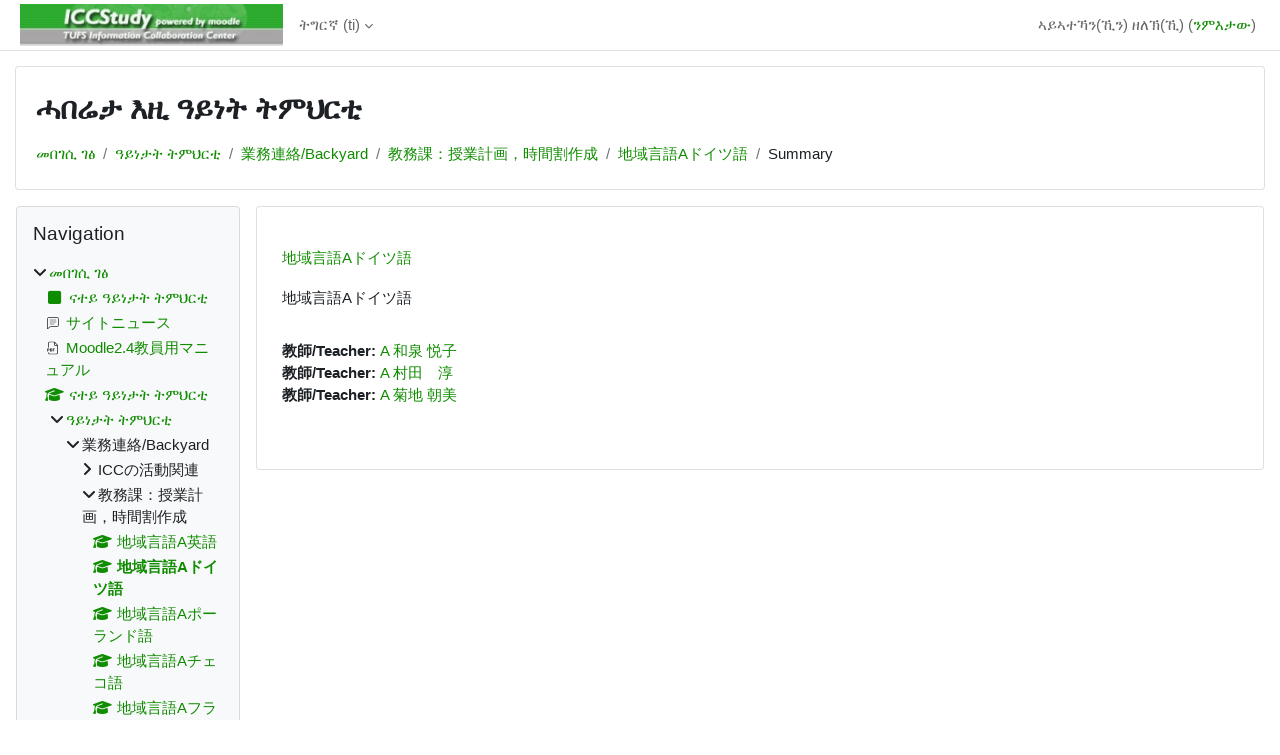

--- FILE ---
content_type: text/html; charset=utf-8
request_url: https://iccstudy.tufs.ac.jp/moodle/course/info.php?id=164&lang=ti
body_size: 76552
content:
<!DOCTYPE html>

<html  dir="ltr" lang="ti" xml:lang="ti">
<head>
    <title>ሓበሬታ እዚ ዓይነት ትምህርቲ | 地域言語Aドイツ語 | ICCStudy</title>
    <link rel="shortcut icon" href="https://iccstudy.tufs.ac.jp/moodle/theme/image.php/classic/theme/1767731261/favicon" />
    <meta http-equiv="Content-Type" content="text/html; charset=utf-8" />
<meta name="keywords" content="moodle, ሓበሬታ እዚ ዓይነት ትምህርቲ | 地域言語Aドイツ語 | ICCStudy" />
<link rel="stylesheet" type="text/css" href="https://iccstudy.tufs.ac.jp/moodle/theme/yui_combo.php?rollup/3.18.1/yui-moodlesimple-min.css" /><script id="firstthemesheet" type="text/css">/** Required in order to fix style inclusion problems in IE with YUI **/</script><link rel="stylesheet" type="text/css" href="https://iccstudy.tufs.ac.jp/moodle/theme/styles.php/classic/1767731261_1767730275/all" />
<script>
//<![CDATA[
var M = {}; M.yui = {};
M.pageloadstarttime = new Date();
M.cfg = {"wwwroot":"https:\/\/iccstudy.tufs.ac.jp\/moodle","apibase":"https:\/\/iccstudy.tufs.ac.jp\/moodle\/r.php\/api","homeurl":{},"sesskey":"LqCRqaIWtL","sessiontimeout":"7200","sessiontimeoutwarning":1200,"themerev":"1767731261","slasharguments":1,"theme":"classic","iconsystemmodule":"core\/icon_system_fontawesome","jsrev":"1767731261","admin":"admin","svgicons":true,"usertimezone":"UTC+9","language":"ti","courseId":164,"courseContextId":24567,"contextid":24567,"contextInstanceId":164,"langrev":1767731261,"templaterev":"1767731261","siteId":1,"userId":0};var yui1ConfigFn = function(me) {if(/-skin|reset|fonts|grids|base/.test(me.name)){me.type='css';me.path=me.path.replace(/\.js/,'.css');me.path=me.path.replace(/\/yui2-skin/,'/assets/skins/sam/yui2-skin')}};
var yui2ConfigFn = function(me) {var parts=me.name.replace(/^moodle-/,'').split('-'),component=parts.shift(),module=parts[0],min='-min';if(/-(skin|core)$/.test(me.name)){parts.pop();me.type='css';min=''}
if(module){var filename=parts.join('-');me.path=component+'/'+module+'/'+filename+min+'.'+me.type}else{me.path=component+'/'+component+'.'+me.type}};
YUI_config = {"debug":false,"base":"https:\/\/iccstudy.tufs.ac.jp\/moodle\/lib\/yuilib\/3.18.1\/","comboBase":"https:\/\/iccstudy.tufs.ac.jp\/moodle\/theme\/yui_combo.php?","combine":true,"filter":null,"insertBefore":"firstthemesheet","groups":{"yui2":{"base":"https:\/\/iccstudy.tufs.ac.jp\/moodle\/lib\/yuilib\/2in3\/2.9.0\/build\/","comboBase":"https:\/\/iccstudy.tufs.ac.jp\/moodle\/theme\/yui_combo.php?","combine":true,"ext":false,"root":"2in3\/2.9.0\/build\/","patterns":{"yui2-":{"group":"yui2","configFn":yui1ConfigFn}}},"moodle":{"name":"moodle","base":"https:\/\/iccstudy.tufs.ac.jp\/moodle\/theme\/yui_combo.php?m\/1767731261\/","combine":true,"comboBase":"https:\/\/iccstudy.tufs.ac.jp\/moodle\/theme\/yui_combo.php?","ext":false,"root":"m\/1767731261\/","patterns":{"moodle-":{"group":"moodle","configFn":yui2ConfigFn}},"filter":null,"modules":{"moodle-core-chooserdialogue":{"requires":["base","panel","moodle-core-notification"]},"moodle-core-dragdrop":{"requires":["base","node","io","dom","dd","event-key","event-focus","moodle-core-notification"]},"moodle-core-actionmenu":{"requires":["base","event","node-event-simulate"]},"moodle-core-notification":{"requires":["moodle-core-notification-dialogue","moodle-core-notification-alert","moodle-core-notification-confirm","moodle-core-notification-exception","moodle-core-notification-ajaxexception"]},"moodle-core-notification-dialogue":{"requires":["base","node","panel","escape","event-key","dd-plugin","moodle-core-widget-focusafterclose","moodle-core-lockscroll"]},"moodle-core-notification-alert":{"requires":["moodle-core-notification-dialogue"]},"moodle-core-notification-confirm":{"requires":["moodle-core-notification-dialogue"]},"moodle-core-notification-exception":{"requires":["moodle-core-notification-dialogue"]},"moodle-core-notification-ajaxexception":{"requires":["moodle-core-notification-dialogue"]},"moodle-core-handlebars":{"condition":{"trigger":"handlebars","when":"after"}},"moodle-core-lockscroll":{"requires":["plugin","base-build"]},"moodle-core-blocks":{"requires":["base","node","io","dom","dd","dd-scroll","moodle-core-dragdrop","moodle-core-notification"]},"moodle-core-maintenancemodetimer":{"requires":["base","node"]},"moodle-core-event":{"requires":["event-custom"]},"moodle-core_availability-form":{"requires":["base","node","event","event-delegate","panel","moodle-core-notification-dialogue","json"]},"moodle-course-categoryexpander":{"requires":["node","event-key"]},"moodle-course-util":{"requires":["node"],"use":["moodle-course-util-base"],"submodules":{"moodle-course-util-base":{},"moodle-course-util-section":{"requires":["node","moodle-course-util-base"]},"moodle-course-util-cm":{"requires":["node","moodle-course-util-base"]}}},"moodle-course-dragdrop":{"requires":["base","node","io","dom","dd","dd-scroll","moodle-core-dragdrop","moodle-core-notification","moodle-course-coursebase","moodle-course-util"]},"moodle-course-management":{"requires":["base","node","io-base","moodle-core-notification-exception","json-parse","dd-constrain","dd-proxy","dd-drop","dd-delegate","node-event-delegate"]},"moodle-form-shortforms":{"requires":["node","base","selector-css3","moodle-core-event"]},"moodle-form-dateselector":{"requires":["base","node","overlay","calendar"]},"moodle-question-searchform":{"requires":["base","node"]},"moodle-question-chooser":{"requires":["moodle-core-chooserdialogue"]},"moodle-availability_completion-form":{"requires":["base","node","event","moodle-core_availability-form"]},"moodle-availability_date-form":{"requires":["base","node","event","io","moodle-core_availability-form"]},"moodle-availability_grade-form":{"requires":["base","node","event","moodle-core_availability-form"]},"moodle-availability_group-form":{"requires":["base","node","event","moodle-core_availability-form"]},"moodle-availability_grouping-form":{"requires":["base","node","event","moodle-core_availability-form"]},"moodle-availability_profile-form":{"requires":["base","node","event","moodle-core_availability-form"]},"moodle-mod_assign-history":{"requires":["node","transition"]},"moodle-mod_quiz-questionchooser":{"requires":["moodle-core-chooserdialogue","moodle-mod_quiz-util","querystring-parse"]},"moodle-mod_quiz-util":{"requires":["node","moodle-core-actionmenu"],"use":["moodle-mod_quiz-util-base"],"submodules":{"moodle-mod_quiz-util-base":{},"moodle-mod_quiz-util-slot":{"requires":["node","moodle-mod_quiz-util-base"]},"moodle-mod_quiz-util-page":{"requires":["node","moodle-mod_quiz-util-base"]}}},"moodle-mod_quiz-toolboxes":{"requires":["base","node","event","event-key","io","moodle-mod_quiz-quizbase","moodle-mod_quiz-util-slot","moodle-core-notification-ajaxexception"]},"moodle-mod_quiz-dragdrop":{"requires":["base","node","io","dom","dd","dd-scroll","moodle-core-dragdrop","moodle-core-notification","moodle-mod_quiz-quizbase","moodle-mod_quiz-util-base","moodle-mod_quiz-util-page","moodle-mod_quiz-util-slot","moodle-course-util"]},"moodle-mod_quiz-quizbase":{"requires":["base","node"]},"moodle-mod_quiz-autosave":{"requires":["base","node","event","event-valuechange","node-event-delegate","io-form","datatype-date-format"]},"moodle-mod_quiz-modform":{"requires":["base","node","event"]},"moodle-message_airnotifier-toolboxes":{"requires":["base","node","io"]},"moodle-editor_atto-rangy":{"requires":[]},"moodle-editor_atto-editor":{"requires":["node","transition","io","overlay","escape","event","event-simulate","event-custom","node-event-html5","node-event-simulate","yui-throttle","moodle-core-notification-dialogue","moodle-editor_atto-rangy","handlebars","timers","querystring-stringify"]},"moodle-editor_atto-plugin":{"requires":["node","base","escape","event","event-outside","handlebars","event-custom","timers","moodle-editor_atto-menu"]},"moodle-editor_atto-menu":{"requires":["moodle-core-notification-dialogue","node","event","event-custom"]},"moodle-report_eventlist-eventfilter":{"requires":["base","event","node","node-event-delegate","datatable","autocomplete","autocomplete-filters"]},"moodle-report_loglive-fetchlogs":{"requires":["base","event","node","io","node-event-delegate"]},"moodle-gradereport_history-userselector":{"requires":["escape","event-delegate","event-key","handlebars","io-base","json-parse","moodle-core-notification-dialogue"]},"moodle-qbank_editquestion-chooser":{"requires":["moodle-core-chooserdialogue"]},"moodle-tool_lp-dragdrop-reorder":{"requires":["moodle-core-dragdrop"]},"moodle-assignfeedback_editpdf-editor":{"requires":["base","event","node","io","graphics","json","event-move","event-resize","transition","querystring-stringify-simple","moodle-core-notification-dialog","moodle-core-notification-alert","moodle-core-notification-warning","moodle-core-notification-exception","moodle-core-notification-ajaxexception"]},"moodle-atto_accessibilitychecker-button":{"requires":["color-base","moodle-editor_atto-plugin"]},"moodle-atto_accessibilityhelper-button":{"requires":["moodle-editor_atto-plugin"]},"moodle-atto_align-button":{"requires":["moodle-editor_atto-plugin"]},"moodle-atto_bold-button":{"requires":["moodle-editor_atto-plugin"]},"moodle-atto_charmap-button":{"requires":["moodle-editor_atto-plugin"]},"moodle-atto_clear-button":{"requires":["moodle-editor_atto-plugin"]},"moodle-atto_collapse-button":{"requires":["moodle-editor_atto-plugin"]},"moodle-atto_emojipicker-button":{"requires":["moodle-editor_atto-plugin"]},"moodle-atto_emoticon-button":{"requires":["moodle-editor_atto-plugin"]},"moodle-atto_equation-button":{"requires":["moodle-editor_atto-plugin","moodle-core-event","io","event-valuechange","tabview","array-extras"]},"moodle-atto_h5p-button":{"requires":["moodle-editor_atto-plugin"]},"moodle-atto_html-button":{"requires":["promise","moodle-editor_atto-plugin","moodle-atto_html-beautify","moodle-atto_html-codemirror","event-valuechange"]},"moodle-atto_html-beautify":{},"moodle-atto_html-codemirror":{"requires":["moodle-atto_html-codemirror-skin"]},"moodle-atto_image-button":{"requires":["moodle-editor_atto-plugin"]},"moodle-atto_indent-button":{"requires":["moodle-editor_atto-plugin"]},"moodle-atto_italic-button":{"requires":["moodle-editor_atto-plugin"]},"moodle-atto_link-button":{"requires":["moodle-editor_atto-plugin"]},"moodle-atto_managefiles-usedfiles":{"requires":["node","escape"]},"moodle-atto_managefiles-button":{"requires":["moodle-editor_atto-plugin"]},"moodle-atto_media-button":{"requires":["moodle-editor_atto-plugin","moodle-form-shortforms"]},"moodle-atto_noautolink-button":{"requires":["moodle-editor_atto-plugin"]},"moodle-atto_orderedlist-button":{"requires":["moodle-editor_atto-plugin"]},"moodle-atto_recordrtc-button":{"requires":["moodle-editor_atto-plugin","moodle-atto_recordrtc-recording"]},"moodle-atto_recordrtc-recording":{"requires":["moodle-atto_recordrtc-button"]},"moodle-atto_rtl-button":{"requires":["moodle-editor_atto-plugin"]},"moodle-atto_strike-button":{"requires":["moodle-editor_atto-plugin"]},"moodle-atto_subscript-button":{"requires":["moodle-editor_atto-plugin"]},"moodle-atto_superscript-button":{"requires":["moodle-editor_atto-plugin"]},"moodle-atto_table-button":{"requires":["moodle-editor_atto-plugin","moodle-editor_atto-menu","event","event-valuechange"]},"moodle-atto_title-button":{"requires":["moodle-editor_atto-plugin"]},"moodle-atto_underline-button":{"requires":["moodle-editor_atto-plugin"]},"moodle-atto_undo-button":{"requires":["moodle-editor_atto-plugin"]},"moodle-atto_unorderedlist-button":{"requires":["moodle-editor_atto-plugin"]}}},"gallery":{"name":"gallery","base":"https:\/\/iccstudy.tufs.ac.jp\/moodle\/lib\/yuilib\/gallery\/","combine":true,"comboBase":"https:\/\/iccstudy.tufs.ac.jp\/moodle\/theme\/yui_combo.php?","ext":false,"root":"gallery\/1767731261\/","patterns":{"gallery-":{"group":"gallery"}}}},"modules":{"core_filepicker":{"name":"core_filepicker","fullpath":"https:\/\/iccstudy.tufs.ac.jp\/moodle\/lib\/javascript.php\/1767731261\/repository\/filepicker.js","requires":["base","node","node-event-simulate","json","async-queue","io-base","io-upload-iframe","io-form","yui2-treeview","panel","cookie","datatable","datatable-sort","resize-plugin","dd-plugin","escape","moodle-core_filepicker","moodle-core-notification-dialogue"]},"core_comment":{"name":"core_comment","fullpath":"https:\/\/iccstudy.tufs.ac.jp\/moodle\/lib\/javascript.php\/1767731261\/comment\/comment.js","requires":["base","io-base","node","json","yui2-animation","overlay","escape"]}},"logInclude":[],"logExclude":[],"logLevel":null};
M.yui.loader = {modules: {}};

//]]>
</script>

    <meta name="viewport" content="width=device-width, initial-scale=1.0">
</head>
<body  id="page-course-info" class="format-topics  path-course chrome dir-ltr lang-ti yui-skin-sam yui3-skin-sam iccstudy-tufs-ac-jp--moodle pagelayout-incourse course-164 context-24567 category-22 notloggedin theme ">

<div id="page-wrapper" class="d-print-block">

    <div>
    <a class="sr-only sr-only-focusable" href="#maincontent">ናብ ቀንዲ ትሕዝቶ ንምዝላል</a>
</div><script src="https://iccstudy.tufs.ac.jp/moodle/lib/javascript.php/1767731261/lib/polyfills/polyfill.js"></script>
<script src="https://iccstudy.tufs.ac.jp/moodle/theme/yui_combo.php?rollup/3.18.1/yui-moodlesimple-min.js"></script><script src="https://iccstudy.tufs.ac.jp/moodle/lib/javascript.php/1767731261/lib/javascript-static.js"></script>
<script>
//<![CDATA[
document.body.className += ' jsenabled';
//]]>
</script>



    <nav class="fixed-top navbar navbar-bootswatch navbar-expand moodle-has-zindex">
        <div class="container-fluid">
            <a href="https://iccstudy.tufs.ac.jp/moodle/" class="navbar-brand d-flex align-items-center m-1 p-0 aabtn">
                    <img src="https://iccstudy.tufs.ac.jp/moodle/pluginfile.php/1/core_admin/logocompact/300x300/1767731261/iccstudylogo.jpg" class="logo me-1" alt="ICCStudy">
            </a>
    
            <ul class="navbar-nav d-none d-md-flex">
                <!-- custom_menu -->
                <li class="dropdown nav-item">
    <a class="dropdown-toggle nav-link" id="drop-down-696c02c51e8ce696c02c516d8130" data-toggle="dropdown" aria-haspopup="true" aria-expanded="false" href="#" title="ቋንቋ" aria-controls="drop-down-menu-696c02c51e8ce696c02c516d8130">
        ትግርኛ ‎(ti)‎
    </a>
    <div class="dropdown-menu" role="menu" id="drop-down-menu-696c02c51e8ce696c02c516d8130" aria-labelledby="drop-down-696c02c51e8ce696c02c516d8130">
                <a class="dropdown-item" role="menuitem" href="https://iccstudy.tufs.ac.jp/moodle/course/info.php?id=164&amp;lang=da"  lang="da" >Dansk ‎(da)‎</a>
                <a class="dropdown-item" role="menuitem" href="https://iccstudy.tufs.ac.jp/moodle/course/info.php?id=164&amp;lang=de_comm"  lang="de" >Deutsch (community) ‎(de_comm)‎</a>
                <a class="dropdown-item" role="menuitem" href="https://iccstudy.tufs.ac.jp/moodle/course/info.php?id=164&amp;lang=de_kids"  lang="de" >Deutsch ‎(de_kids)‎</a>
                <a class="dropdown-item" role="menuitem" href="https://iccstudy.tufs.ac.jp/moodle/course/info.php?id=164&amp;lang=de"  lang="de" >Deutsch ‎(de)‎</a>
                <a class="dropdown-item" role="menuitem" href="https://iccstudy.tufs.ac.jp/moodle/course/info.php?id=164&amp;lang=de_du"  lang="de" >Deutsch (du) ‎(de_du)‎</a>
                <a class="dropdown-item" role="menuitem" href="https://iccstudy.tufs.ac.jp/moodle/course/info.php?id=164&amp;lang=et"  lang="et" >eesti ‎(et)‎</a>
                <a class="dropdown-item" role="menuitem" href="https://iccstudy.tufs.ac.jp/moodle/course/info.php?id=164&amp;lang=en_kids"  lang="en" >English ‎(en_kids)‎</a>
                <a class="dropdown-item" role="menuitem" href="https://iccstudy.tufs.ac.jp/moodle/course/info.php?id=164&amp;lang=en"  lang="en" >English ‎(en)‎</a>
                <a class="dropdown-item" role="menuitem" href="https://iccstudy.tufs.ac.jp/moodle/course/info.php?id=164&amp;lang=en_ar"  lang="en" >English (pirate) ‎(en_ar)‎</a>
                <a class="dropdown-item" role="menuitem" href="https://iccstudy.tufs.ac.jp/moodle/course/info.php?id=164&amp;lang=en_us"  lang="en" >English (United States) ‎(en_us)‎</a>
                <a class="dropdown-item" role="menuitem" href="https://iccstudy.tufs.ac.jp/moodle/course/info.php?id=164&amp;lang=es_ar"  lang="es-ar" >Español - Argentina ‎(es_ar)‎</a>
                <a class="dropdown-item" role="menuitem" href="https://iccstudy.tufs.ac.jp/moodle/course/info.php?id=164&amp;lang=es_es"  lang="es" >Español - España ‎(es_es)‎</a>
                <a class="dropdown-item" role="menuitem" href="https://iccstudy.tufs.ac.jp/moodle/course/info.php?id=164&amp;lang=es"  lang="es" >Español - Internacional ‎(es)‎</a>
                <a class="dropdown-item" role="menuitem" href="https://iccstudy.tufs.ac.jp/moodle/course/info.php?id=164&amp;lang=es_mx"  lang="es-mx" >Español - México ‎(es_mx)‎</a>
                <a class="dropdown-item" role="menuitem" href="https://iccstudy.tufs.ac.jp/moodle/course/info.php?id=164&amp;lang=eu"  lang="eu" >Euskara ‎(eu)‎</a>
                <a class="dropdown-item" role="menuitem" href="https://iccstudy.tufs.ac.jp/moodle/course/info.php?id=164&amp;lang=fil"  lang="fil" >Filipino ‎(fil)‎</a>
                <a class="dropdown-item" role="menuitem" href="https://iccstudy.tufs.ac.jp/moodle/course/info.php?id=164&amp;lang=sv_fi"  lang="sv" >Finlandssvenska ‎(sv_fi)‎</a>
                <a class="dropdown-item" role="menuitem" href="https://iccstudy.tufs.ac.jp/moodle/course/info.php?id=164&amp;lang=fo"  lang="fo" >Føroyskt ‎(fo)‎</a>
                <a class="dropdown-item" role="menuitem" href="https://iccstudy.tufs.ac.jp/moodle/course/info.php?id=164&amp;lang=fr_ca"  lang="fr" >Français (Canada) ‎(fr_ca)‎</a>
                <a class="dropdown-item" role="menuitem" href="https://iccstudy.tufs.ac.jp/moodle/course/info.php?id=164&amp;lang=fr"  lang="fr" >Français ‎(fr)‎</a>
                <a class="dropdown-item" role="menuitem" href="https://iccstudy.tufs.ac.jp/moodle/course/info.php?id=164&amp;lang=ga"  lang="ga" >Gaeilge ‎(ga)‎</a>
                <a class="dropdown-item" role="menuitem" href="https://iccstudy.tufs.ac.jp/moodle/course/info.php?id=164&amp;lang=gd"  lang="gd" >Gàidhlig ‎(gd)‎</a>
                <a class="dropdown-item" role="menuitem" href="https://iccstudy.tufs.ac.jp/moodle/course/info.php?id=164&amp;lang=gl"  lang="gl" >Galego ‎(gl)‎</a>
                <a class="dropdown-item" role="menuitem" href="https://iccstudy.tufs.ac.jp/moodle/course/info.php?id=164&amp;lang=hr"  lang="hr" >Hrvatski ‎(hr)‎</a>
                <a class="dropdown-item" role="menuitem" href="https://iccstudy.tufs.ac.jp/moodle/course/info.php?id=164&amp;lang=zu"  lang="zu" >isiZulu ‎(zu)‎</a>
                <a class="dropdown-item" role="menuitem" href="https://iccstudy.tufs.ac.jp/moodle/course/info.php?id=164&amp;lang=is"  lang="is" >Íslenska ‎(is)‎</a>
                <a class="dropdown-item" role="menuitem" href="https://iccstudy.tufs.ac.jp/moodle/course/info.php?id=164&amp;lang=it"  lang="it" >Italiano ‎(it)‎</a>
                <a class="dropdown-item" role="menuitem" href="https://iccstudy.tufs.ac.jp/moodle/course/info.php?id=164&amp;lang=kl"  lang="da" >Kalaallisut ‎(kl)‎</a>
                <a class="dropdown-item" role="menuitem" href="https://iccstudy.tufs.ac.jp/moodle/course/info.php?id=164&amp;lang=sw"  lang="sw" >Kiswahili ‎(sw)‎</a>
                <a class="dropdown-item" role="menuitem" href="https://iccstudy.tufs.ac.jp/moodle/course/info.php?id=164&amp;lang=la"  lang="la" >Latin ‎(la)‎</a>
                <a class="dropdown-item" role="menuitem" href="https://iccstudy.tufs.ac.jp/moodle/course/info.php?id=164&amp;lang=lv"  lang="lv" >Latviešu ‎(lv)‎</a>
                <a class="dropdown-item" role="menuitem" href="https://iccstudy.tufs.ac.jp/moodle/course/info.php?id=164&amp;lang=lt"  lang="lt" >Lietuvių ‎(lt)‎</a>
                <a class="dropdown-item" role="menuitem" href="https://iccstudy.tufs.ac.jp/moodle/course/info.php?id=164&amp;lang=lt_uni"  lang="lt" >Lietuvių (universitetas) ‎(lt_uni)‎</a>
                <a class="dropdown-item" role="menuitem" href="https://iccstudy.tufs.ac.jp/moodle/course/info.php?id=164&amp;lang=hu"  lang="hu" >magyar ‎(hu)‎</a>
                <a class="dropdown-item" role="menuitem" href="https://iccstudy.tufs.ac.jp/moodle/course/info.php?id=164&amp;lang=mi_tn"  lang="mi" >Māori - Tainui ‎(mi_tn)‎</a>
                <a class="dropdown-item" role="menuitem" href="https://iccstudy.tufs.ac.jp/moodle/course/info.php?id=164&amp;lang=mi_wwow"  lang="mi" >Māori - Waikato ‎(mi_wwow)‎</a>
                <a class="dropdown-item" role="menuitem" href="https://iccstudy.tufs.ac.jp/moodle/course/info.php?id=164&amp;lang=nl"  lang="nl" >Nederlands ‎(nl)‎</a>
                <a class="dropdown-item" role="menuitem" href="https://iccstudy.tufs.ac.jp/moodle/course/info.php?id=164&amp;lang=nn"  lang="no" >Norsk - nynorsk ‎(nn)‎</a>
                <a class="dropdown-item" role="menuitem" href="https://iccstudy.tufs.ac.jp/moodle/course/info.php?id=164&amp;lang=no_gr"  lang="no" >Norsk ‎(no_gr)‎</a>
                <a class="dropdown-item" role="menuitem" href="https://iccstudy.tufs.ac.jp/moodle/course/info.php?id=164&amp;lang=no"  lang="no" >Norsk ‎(no)‎</a>
                <a class="dropdown-item" role="menuitem" href="https://iccstudy.tufs.ac.jp/moodle/course/info.php?id=164&amp;lang=pl"  lang="pl" >Polski ‎(pl)‎</a>
                <a class="dropdown-item" role="menuitem" href="https://iccstudy.tufs.ac.jp/moodle/course/info.php?id=164&amp;lang=pt_br"  lang="pt-br" >Português - Brasil ‎(pt_br)‎</a>
                <a class="dropdown-item" role="menuitem" href="https://iccstudy.tufs.ac.jp/moodle/course/info.php?id=164&amp;lang=pt"  lang="pt" >Português - Portugal ‎(pt)‎</a>
                <a class="dropdown-item" role="menuitem" href="https://iccstudy.tufs.ac.jp/moodle/course/info.php?id=164&amp;lang=ro"  lang="ro" >Română ‎(ro)‎</a>
                <a class="dropdown-item" role="menuitem" href="https://iccstudy.tufs.ac.jp/moodle/course/info.php?id=164&amp;lang=rm_surs"  lang="rm" >Romansh Sursilvan ‎(rm_surs)‎</a>
                <a class="dropdown-item" role="menuitem" href="https://iccstudy.tufs.ac.jp/moodle/course/info.php?id=164&amp;lang=sm"  lang="sm" >Samoan ‎(sm)‎</a>
                <a class="dropdown-item" role="menuitem" href="https://iccstudy.tufs.ac.jp/moodle/course/info.php?id=164&amp;lang=sq"  lang="sq" >Shqip ‎(sq)‎</a>
                <a class="dropdown-item" role="menuitem" href="https://iccstudy.tufs.ac.jp/moodle/course/info.php?id=164&amp;lang=sk"  lang="sk" >Slovenčina ‎(sk)‎</a>
                <a class="dropdown-item" role="menuitem" href="https://iccstudy.tufs.ac.jp/moodle/course/info.php?id=164&amp;lang=sl"  lang="sl" >Slovenščina ‎(sl)‎</a>
                <a class="dropdown-item" role="menuitem" href="https://iccstudy.tufs.ac.jp/moodle/course/info.php?id=164&amp;lang=so"  lang="in" >Soomaali ‎(so)‎</a>
                <a class="dropdown-item" role="menuitem" href="https://iccstudy.tufs.ac.jp/moodle/course/info.php?id=164&amp;lang=sr_lt"  lang="sr" >Srpski ‎(sr_lt)‎</a>
                <a class="dropdown-item" role="menuitem" href="https://iccstudy.tufs.ac.jp/moodle/course/info.php?id=164&amp;lang=fi"  lang="fi" >Suomi ‎(fi)‎</a>
                <a class="dropdown-item" role="menuitem" href="https://iccstudy.tufs.ac.jp/moodle/course/info.php?id=164&amp;lang=sv"  lang="sv" >Svenska ‎(sv)‎</a>
                <a class="dropdown-item" role="menuitem" href="https://iccstudy.tufs.ac.jp/moodle/course/info.php?id=164&amp;lang=tl"  lang="tl" >Tagalog ‎(tl)‎</a>
                <a class="dropdown-item" role="menuitem" href="https://iccstudy.tufs.ac.jp/moodle/course/info.php?id=164&amp;lang=ta"  lang="ta" >Tamil ‎(ta)‎</a>
                <a class="dropdown-item" role="menuitem" href="https://iccstudy.tufs.ac.jp/moodle/course/info.php?id=164&amp;lang=th"  lang="th" >Thai ‎(th)‎</a>
                <a class="dropdown-item" role="menuitem" href="https://iccstudy.tufs.ac.jp/moodle/course/info.php?id=164&amp;lang=to"  lang="to" >Tongan ‎(to)‎</a>
                <a class="dropdown-item" role="menuitem" href="https://iccstudy.tufs.ac.jp/moodle/course/info.php?id=164&amp;lang=tr"  lang="tr" >Türkçe ‎(tr)‎</a>
                <a class="dropdown-item" role="menuitem" href="https://iccstudy.tufs.ac.jp/moodle/course/info.php?id=164&amp;lang=fj"  lang="fj" >VakaViti ‎(fj)‎</a>
                <a class="dropdown-item" role="menuitem" href="https://iccstudy.tufs.ac.jp/moodle/course/info.php?id=164&amp;lang=vi"  lang="vi" >Vietnamese ‎(vi)‎</a>
                <a class="dropdown-item" role="menuitem" href="https://iccstudy.tufs.ac.jp/moodle/course/info.php?id=164&amp;lang=wo"  lang="fr" >Wolof ‎(wo)‎</a>
                <a class="dropdown-item" role="menuitem" href="https://iccstudy.tufs.ac.jp/moodle/course/info.php?id=164&amp;lang=ja_wp"  lang="ja" >Workplace準拠の日本語 ‎(ja_wp)‎</a>
                <a class="dropdown-item" role="menuitem" href="https://iccstudy.tufs.ac.jp/moodle/course/info.php?id=164&amp;lang=zh_tw"  lang="zh" >正體中文 ‎(zh_tw)‎</a>
                <a class="dropdown-item" role="menuitem" href="https://iccstudy.tufs.ac.jp/moodle/course/info.php?id=164&amp;lang=ja"  lang="ja" >日本語 ‎(ja)‎</a>
                <a class="dropdown-item" role="menuitem" href="https://iccstudy.tufs.ac.jp/moodle/course/info.php?id=164&amp;lang=zh_cn"  lang="zh" >简体中文 ‎(zh_cn)‎</a>
                <a class="dropdown-item" role="menuitem" href="https://iccstudy.tufs.ac.jp/moodle/course/info.php?id=164&amp;lang=el"  lang="el" >Ελληνικά ‎(el)‎</a>
                <a class="dropdown-item" role="menuitem" href="https://iccstudy.tufs.ac.jp/moodle/course/info.php?id=164&amp;lang=be"  lang="be" >Беларуская ‎(be)‎</a>
                <a class="dropdown-item" role="menuitem" href="https://iccstudy.tufs.ac.jp/moodle/course/info.php?id=164&amp;lang=bg"  lang="bg" >Български ‎(bg)‎</a>
                <a class="dropdown-item" role="menuitem" href="https://iccstudy.tufs.ac.jp/moodle/course/info.php?id=164&amp;lang=kk"  lang="kk" >Қазақша ‎(kk)‎</a>
                <a class="dropdown-item" role="menuitem" href="https://iccstudy.tufs.ac.jp/moodle/course/info.php?id=164&amp;lang=mk"  lang="mk" >Македонски ‎(mk)‎</a>
                <a class="dropdown-item" role="menuitem" href="https://iccstudy.tufs.ac.jp/moodle/course/info.php?id=164&amp;lang=mn"  lang="mn" >Монгол ‎(mn)‎</a>
                <a class="dropdown-item" role="menuitem" href="https://iccstudy.tufs.ac.jp/moodle/course/info.php?id=164&amp;lang=ru"  lang="ru" >Русский ‎(ru)‎</a>
                <a class="dropdown-item" role="menuitem" href="https://iccstudy.tufs.ac.jp/moodle/course/info.php?id=164&amp;lang=tt"  lang="tt" >Татар ‎(tt)‎</a>
                <a class="dropdown-item" role="menuitem" href="https://iccstudy.tufs.ac.jp/moodle/course/info.php?id=164&amp;lang=uk"  lang="uk" >Українська ‎(uk)‎</a>
                <a class="dropdown-item" role="menuitem" href="https://iccstudy.tufs.ac.jp/moodle/course/info.php?id=164&amp;lang=ka"  lang="ka" >ქართული ‎(ka)‎</a>
                <a class="dropdown-item" role="menuitem" href="https://iccstudy.tufs.ac.jp/moodle/course/info.php?id=164&amp;lang=hy"  lang="hy" >Հայերեն ‎(hy)‎</a>
                <a class="dropdown-item" role="menuitem" href="https://iccstudy.tufs.ac.jp/moodle/course/info.php?id=164&amp;lang=he"  lang="he" >עברית ‎(he)‎</a>
                <a class="dropdown-item" role="menuitem" href="https://iccstudy.tufs.ac.jp/moodle/course/info.php?id=164&amp;lang=ur"  lang="ur" >اردو ‎(ur)‎</a>
                <a class="dropdown-item" role="menuitem" href="https://iccstudy.tufs.ac.jp/moodle/course/info.php?id=164&amp;lang=ar"  lang="ar" >العربية ‎(ar)‎</a>
                <a class="dropdown-item" role="menuitem" href="https://iccstudy.tufs.ac.jp/moodle/course/info.php?id=164&amp;lang=ckb"  lang="ku" >سۆرانی ‎(ckb)‎</a>
                <a class="dropdown-item" role="menuitem" href="https://iccstudy.tufs.ac.jp/moodle/course/info.php?id=164&amp;lang=fa"  lang="fa" >فارسی ‎(fa)‎</a>
                <a class="dropdown-item" role="menuitem" href="https://iccstudy.tufs.ac.jp/moodle/course/info.php?id=164&amp;lang=dv"  lang="dv" >ދިވެހި ‎(dv)‎</a>
                <a class="dropdown-item" role="menuitem" href="https://iccstudy.tufs.ac.jp/moodle/course/info.php?id=164&amp;lang=ti"  >ትግርኛ ‎(ti)‎</a>
                <a class="dropdown-item" role="menuitem" href="https://iccstudy.tufs.ac.jp/moodle/course/info.php?id=164&amp;lang=ne"  lang="ne" >नेपाली ‎(ne)‎</a>
                <a class="dropdown-item" role="menuitem" href="https://iccstudy.tufs.ac.jp/moodle/course/info.php?id=164&amp;lang=mr"  lang="mr" >मराठी ‎(mr)‎</a>
                <a class="dropdown-item" role="menuitem" href="https://iccstudy.tufs.ac.jp/moodle/course/info.php?id=164&amp;lang=hi"  lang="hi" >हिंदी ‎(hi)‎</a>
                <a class="dropdown-item" role="menuitem" href="https://iccstudy.tufs.ac.jp/moodle/course/info.php?id=164&amp;lang=bn"  lang="bn" >বাংলা ‎(bn)‎</a>
                <a class="dropdown-item" role="menuitem" href="https://iccstudy.tufs.ac.jp/moodle/course/info.php?id=164&amp;lang=gu"  lang="gu" >ગુજરાતી ‎(gu)‎</a>
                <a class="dropdown-item" role="menuitem" href="https://iccstudy.tufs.ac.jp/moodle/course/info.php?id=164&amp;lang=ta_lk"  lang="ta" >தமிழ் ‎(ta_lk)‎</a>
                <a class="dropdown-item" role="menuitem" href="https://iccstudy.tufs.ac.jp/moodle/course/info.php?id=164&amp;lang=te"  lang="te" >తెలుగు  ‎(te)‎</a>
                <a class="dropdown-item" role="menuitem" href="https://iccstudy.tufs.ac.jp/moodle/course/info.php?id=164&amp;lang=kn"  lang="kn" >ಕನ್ನಡ ‎(kn)‎</a>
                <a class="dropdown-item" role="menuitem" href="https://iccstudy.tufs.ac.jp/moodle/course/info.php?id=164&amp;lang=ml"  lang="ml" >മലയാളം ‎(ml)‎</a>
                <a class="dropdown-item" role="menuitem" href="https://iccstudy.tufs.ac.jp/moodle/course/info.php?id=164&amp;lang=si"  lang="si" >සිංහල ‎(si)‎</a>
                <a class="dropdown-item" role="menuitem" href="https://iccstudy.tufs.ac.jp/moodle/course/info.php?id=164&amp;lang=lo"  lang="lo" >ລາວ ‎(lo)‎</a>
                <a class="dropdown-item" role="menuitem" href="https://iccstudy.tufs.ac.jp/moodle/course/info.php?id=164&amp;lang=km"  lang="km" >ខ្មែរ ‎(km)‎</a>
                <a class="dropdown-item" role="menuitem" href="https://iccstudy.tufs.ac.jp/moodle/course/info.php?id=164&amp;lang=ko"  lang="ko" >한국어 ‎(ko)‎</a>
    </div>
</li>
                <!-- page_heading_menu -->
                
            </ul>
            <div id="usernavigation" class="navbar-nav my-1 ms-auto">
                <div class="divider border-start h-50 align-self-center mx-1"></div>
                
                
                <div class="d-flex align-items-stretch usermenu-container" data-region="usermenu">
                    <div class="usermenu"><span class="login nav-link">ኣይኣተኻን(ኺን) ዘለኽ(ኺ) (<a href="https://iccstudy.tufs.ac.jp/moodle/login/index.php">ንምእታው</a>)</span></div>
                </div>
            </div>
        </div>
    </nav>

    <div id="page" class="container-fluid d-print-block">
        <header id="page-header" class="row">
    <div class="col-12 pt-3 pb-3">
        <div class="card ">
            <div class="card-body ">
                <div class="d-flex align-items-center">
                    <div class="me-auto">
                    <div class="page-context-header d-flex flex-wrap align-items-center mb-2">
    <div class="page-header-headings">
        <h1 class="h2 mb-0">ሓበሬታ እዚ ዓይነት ትምህርቲ</h1>
    </div>
</div>
                    </div>
                    <div class="header-actions-container flex-shrink-0" data-region="header-actions-container">
                    </div>
                </div>
                <div class="d-flex flex-wrap">
                    <div id="page-navbar">
                        <nav aria-label="ናይ ናቪጌሽን ባር">
    <ol class="breadcrumb">
                <li class="breadcrumb-item">
                    <a href="https://iccstudy.tufs.ac.jp/moodle/"
                        
                        
                        
                    >
                        መበገሲ ገፅ
                    </a>
                </li>
        
                <li class="breadcrumb-item">
                    <a href="https://iccstudy.tufs.ac.jp/moodle/course/index.php"
                        
                        
                        
                    >
                        ዓይነታት ትምህርቲ
                    </a>
                </li>
        
                <li class="breadcrumb-item">
                    <a href="https://iccstudy.tufs.ac.jp/moodle/course/index.php?categoryid=5"
                        
                        
                        
                    >
                        業務連絡/Backyard
                    </a>
                </li>
        
                <li class="breadcrumb-item">
                    <a href="https://iccstudy.tufs.ac.jp/moodle/course/index.php?categoryid=22"
                        
                        
                        
                    >
                        教務課：授業計画，時間割作成
                    </a>
                </li>
        
                <li class="breadcrumb-item">
                    <a href="https://iccstudy.tufs.ac.jp/moodle/course/view.php?id=164"
                        
                        title="地域言語Aドイツ語"
                        
                    >
                        地域言語Aドイツ語
                    </a>
                </li>
        
                <li class="breadcrumb-item">
                    <span >
                        Summary
                    </span>
                </li>
        </ol>
</nav>
                    </div>
                    <div class="ms-auto d-flex">
                        
                    </div>
                    <div id="course-header">
                        
                    </div>
                </div>
            </div>
        </div>
    </div>
</header>

        <div id="page-content" class="row  blocks-pre   d-print-block">
            <div id="region-main-box" class="region-main">
                <div id="region-main" class="region-main-content">
                    <span class="notifications" id="user-notifications"></span>
                    <div role="main"><span id="maincontent"></span><div class="box py-3 generalbox info"><div class="coursebox clearfix" data-courseid="164" data-type="1"><div class="info"><h3 class="coursename"><a class="aalink" href="https://iccstudy.tufs.ac.jp/moodle/course/view.php?id=164">地域言語Aドイツ語</a></h3><div class="moreinfo"></div></div><div class="content"><div class="d-flex"><div class="flex-grow-1"><div class="summary"><div class="no-overflow"><p>地域言語Aドイツ語</p></div></div><ul class="teachers"><li><span class="font-weight-bold">教師/Teacher: </span><a href="https://iccstudy.tufs.ac.jp/moodle/user/profile.php?id=14753">A 和泉 悦子</a></li><li><span class="font-weight-bold">教師/Teacher: </span><a href="https://iccstudy.tufs.ac.jp/moodle/user/profile.php?id=16170">A 村田　淳</a></li><li><span class="font-weight-bold">教師/Teacher: </span><a href="https://iccstudy.tufs.ac.jp/moodle/user/profile.php?id=14538">A 菊地 朝美</a></li></ul></div></div></div></div></div><br /></div>
                    
                    
                </div>
            </div>
            <div class="columnleft blockcolumn  has-blocks ">
                <div data-region="blocks-column" class="d-print-none">
                    <aside id="block-region-side-pre" class="block-region" data-blockregion="side-pre" data-droptarget="1" aria-labelledby="side-pre-block-region-heading"><h2 class="sr-only" id="side-pre-block-region-heading">ጥማራት</h2><a href="#sb-1" class="sr-only sr-only-focusable">ንምንጣር Navigation</a>

<section id="inst918"
     class=" block_navigation block  card mb-3"
     role="navigation"
     data-block="navigation"
     data-instance-id="918"
          aria-labelledby="instance-918-header"
     >

    <div class="card-body p-3">

            <h3 id="instance-918-header" class="h5 card-title d-inline">Navigation</h3>


        <div class="card-text content mt-3">
            <ul class="block_tree list" role="tree" data-ajax-loader="block_navigation/nav_loader"><li class="type_unknown depth_1 contains_branch" role="treeitem" aria-expanded="true" aria-owns="random696c02c516d812_group" data-collapsible="false" aria-labelledby="random696c02c516d811_label_1_1"><p class="tree_item branch navigation_node"><a tabindex="-1" id="random696c02c516d811_label_1_1" href="https://iccstudy.tufs.ac.jp/moodle/">መበገሲ ገፅ</a></p><ul id="random696c02c516d812_group" role="group"><li class="type_custom depth_2 item_with_icon" role="treeitem" aria-labelledby="random696c02c516d813_label_2_3"><p class="tree_item hasicon"><a tabindex="-1" id="random696c02c516d813_label_2_3" href="https://iccstudy.tufs.ac.jp/moodle/my/courses.php"><i class="icon fa fa-square fa-fw navicon" aria-hidden="true" ></i><span class="item-content-wrap">ናተይ ዓይነታት ትምህርቲ</span></a></p></li><li class="type_activity depth_2 item_with_icon" role="treeitem" aria-labelledby="random696c02c516d813_label_2_4"><p class="tree_item hasicon"><a tabindex="-1" id="random696c02c516d813_label_2_4" title="Forum" href="https://iccstudy.tufs.ac.jp/moodle/mod/forum/view.php?id=1"><img class="icon navicon" alt="Forum" title="Forum" src="https://iccstudy.tufs.ac.jp/moodle/theme/image.php/classic/forum/1767731261/monologo" /><span class="item-content-wrap">サイトニュース</span></a></p></li><li class="type_activity depth_2 item_with_icon" role="treeitem" aria-labelledby="random696c02c516d813_label_2_5"><p class="tree_item hasicon"><a tabindex="-1" id="random696c02c516d813_label_2_5" title="File" href="https://iccstudy.tufs.ac.jp/moodle/mod/resource/view.php?id=4967"><img class="icon navicon" alt="File" title="File" src="https://iccstudy.tufs.ac.jp/moodle/theme/image.php/classic/core/1767731261/f/pdf" /><span class="item-content-wrap">Moodle2.4教員用マニュアル</span></a></p></li><li class="type_system depth_2 item_with_icon" role="treeitem" aria-labelledby="random696c02c516d813_label_2_6"><p class="tree_item hasicon"><a tabindex="-1" id="random696c02c516d813_label_2_6" href="https://iccstudy.tufs.ac.jp/moodle/my/courses.php"><i class="icon fa fa-graduation-cap fa-fw navicon" aria-hidden="true" ></i><span class="item-content-wrap">ናተይ ዓይነታት ትምህርቲ</span></a></p></li><li class="type_system depth_2 contains_branch" role="treeitem" aria-expanded="true" aria-owns="random696c02c516d818_group" aria-labelledby="random696c02c516d813_label_2_7"><p class="tree_item branch canexpand"><a tabindex="-1" id="random696c02c516d813_label_2_7" href="https://iccstudy.tufs.ac.jp/moodle/course/index.php">ዓይነታት ትምህርቲ</a></p><ul id="random696c02c516d818_group" role="group"><li class="type_category depth_3 contains_branch" role="treeitem" aria-expanded="true" aria-owns="random696c02c516d8110_group" aria-labelledby="random696c02c516d819_label_3_8"><p class="tree_item branch canexpand"><span tabindex="-1" id="random696c02c516d819_label_3_8">業務連絡/Backyard</span></p><ul id="random696c02c516d8110_group" role="group"><li class="type_category depth_4 contains_branch" role="treeitem" aria-expanded="false" data-requires-ajax="true" data-loaded="false" data-node-id="expandable_branch_10_14" data-node-key="14" data-node-type="10" aria-labelledby="random696c02c516d8111_label_4_9"><p class="tree_item branch" id="expandable_branch_10_14"><span tabindex="-1" id="random696c02c516d8111_label_4_9">ICCの活動関連</span></p></li><li class="type_category depth_4 contains_branch" role="treeitem" aria-expanded="true" aria-owns="random696c02c516d8112_group" aria-labelledby="random696c02c516d8111_label_4_10"><p class="tree_item branch"><span tabindex="-1" id="random696c02c516d8111_label_4_10">教務課：授業計画，時間割作成</span></p><ul id="random696c02c516d8112_group" role="group"><li class="type_course depth_5 item_with_icon" role="treeitem" aria-labelledby="random696c02c516d8113_label_5_11"><p class="tree_item hasicon"><a tabindex="-1" id="random696c02c516d8113_label_5_11" title="地域言語A英語" href="https://iccstudy.tufs.ac.jp/moodle/course/view.php?id=163"><i class="icon fa fa-graduation-cap fa-fw navicon" aria-hidden="true" ></i><span class="item-content-wrap">地域言語A英語</span></a></p></li><li class="type_course depth_5 item_with_icon current_branch" role="treeitem" aria-labelledby="random696c02c516d8113_label_5_12"><p class="tree_item hasicon active_tree_node"><a tabindex="-1" id="random696c02c516d8113_label_5_12" title="地域言語Aドイツ語" href="https://iccstudy.tufs.ac.jp/moodle/course/view.php?id=164"><i class="icon fa fa-graduation-cap fa-fw navicon" aria-hidden="true" ></i><span class="item-content-wrap">地域言語Aドイツ語</span></a></p></li><li class="type_course depth_5 item_with_icon" role="treeitem" aria-labelledby="random696c02c516d8113_label_5_13"><p class="tree_item hasicon"><a tabindex="-1" id="random696c02c516d8113_label_5_13" title="地域言語Aポーランド語" href="https://iccstudy.tufs.ac.jp/moodle/course/view.php?id=165"><i class="icon fa fa-graduation-cap fa-fw navicon" aria-hidden="true" ></i><span class="item-content-wrap">地域言語Aポーランド語</span></a></p></li><li class="type_course depth_5 item_with_icon" role="treeitem" aria-labelledby="random696c02c516d8113_label_5_14"><p class="tree_item hasicon"><a tabindex="-1" id="random696c02c516d8113_label_5_14" title="地域言語Aチェコ語" href="https://iccstudy.tufs.ac.jp/moodle/course/view.php?id=202"><i class="icon fa fa-graduation-cap fa-fw navicon" aria-hidden="true" ></i><span class="item-content-wrap">地域言語Aチェコ語</span></a></p></li><li class="type_course depth_5 item_with_icon" role="treeitem" aria-labelledby="random696c02c516d8113_label_5_15"><p class="tree_item hasicon"><a tabindex="-1" id="random696c02c516d8113_label_5_15" title="地域言語Aフランス語" href="https://iccstudy.tufs.ac.jp/moodle/course/view.php?id=201"><i class="icon fa fa-graduation-cap fa-fw navicon" aria-hidden="true" ></i><span class="item-content-wrap">地域言語Aフランス語</span></a></p></li><li class="type_course depth_5 item_with_icon" role="treeitem" aria-labelledby="random696c02c516d8113_label_5_16"><p class="tree_item hasicon"><a tabindex="-1" id="random696c02c516d8113_label_5_16" title="地域言語Aイタリア語" href="https://iccstudy.tufs.ac.jp/moodle/course/view.php?id=200"><i class="icon fa fa-graduation-cap fa-fw navicon" aria-hidden="true" ></i><span class="item-content-wrap">地域言語Aイタリア語</span></a></p></li><li class="type_course depth_5 item_with_icon" role="treeitem" aria-labelledby="random696c02c516d8113_label_5_17"><p class="tree_item hasicon"><a tabindex="-1" id="random696c02c516d8113_label_5_17" title="地域言語Aスペイン語" href="https://iccstudy.tufs.ac.jp/moodle/course/view.php?id=199"><i class="icon fa fa-graduation-cap fa-fw navicon" aria-hidden="true" ></i><span class="item-content-wrap">地域言語Aスペイン語</span></a></p></li><li class="type_course depth_5 item_with_icon" role="treeitem" aria-labelledby="random696c02c516d8113_label_5_18"><p class="tree_item hasicon"><a tabindex="-1" id="random696c02c516d8113_label_5_18" title="地域言語Aポルトガル語" href="https://iccstudy.tufs.ac.jp/moodle/course/view.php?id=198"><i class="icon fa fa-graduation-cap fa-fw navicon" aria-hidden="true" ></i><span class="item-content-wrap">地域言語Aポルトガル語</span></a></p></li><li class="type_course depth_5 item_with_icon" role="treeitem" aria-labelledby="random696c02c516d8113_label_5_19"><p class="tree_item hasicon"><a tabindex="-1" id="random696c02c516d8113_label_5_19" title="地域言語Aロシア語" href="https://iccstudy.tufs.ac.jp/moodle/course/view.php?id=197"><i class="icon fa fa-graduation-cap fa-fw navicon" aria-hidden="true" ></i><span class="item-content-wrap">地域言語Aロシア語</span></a></p></li><li class="type_course depth_5 item_with_icon" role="treeitem" aria-labelledby="random696c02c516d8113_label_5_20"><p class="tree_item hasicon"><a tabindex="-1" id="random696c02c516d8113_label_5_20" title="地域言語Aモンゴル語" href="https://iccstudy.tufs.ac.jp/moodle/course/view.php?id=196"><i class="icon fa fa-graduation-cap fa-fw navicon" aria-hidden="true" ></i><span class="item-content-wrap">地域言語Aモンゴル語</span></a></p></li><li class="type_course depth_5 item_with_icon" role="treeitem" aria-labelledby="random696c02c516d8113_label_5_21"><p class="tree_item hasicon"><a tabindex="-1" id="random696c02c516d8113_label_5_21" title="地域言語A日本語" href="https://iccstudy.tufs.ac.jp/moodle/course/view.php?id=195"><i class="icon fa fa-graduation-cap fa-fw navicon" aria-hidden="true" ></i><span class="item-content-wrap">地域言語A日本語</span></a></p></li></ul></li><li class="type_course depth_4 item_with_icon" role="treeitem" aria-labelledby="random696c02c516d8111_label_4_22"><p class="tree_item hasicon"><a tabindex="-1" id="random696c02c516d8111_label_4_22" title="学術リテラシー 2015 関係者連絡用" href="https://iccstudy.tufs.ac.jp/moodle/course/view.php?id=219"><i class="icon fa fa-graduation-cap fa-fw navicon" aria-hidden="true" ></i><span class="item-content-wrap">学術リテラシー2015関係者</span></a></p></li><li class="type_course depth_4 item_with_icon" role="treeitem" aria-labelledby="random696c02c516d8111_label_4_23"><p class="tree_item hasicon"><a tabindex="-1" id="random696c02c516d8111_label_4_23" title="学術リテラシー 2014 スタッフ連絡用" href="https://iccstudy.tufs.ac.jp/moodle/course/view.php?id=157"><i class="icon fa fa-graduation-cap fa-fw navicon" aria-hidden="true" ></i><span class="item-content-wrap">学術リテラシー 2014 スタッフ連絡用</span></a></p></li></ul></li><li class="type_category depth_3 contains_branch" role="treeitem" aria-expanded="false" data-requires-ajax="true" data-loaded="false" data-node-id="expandable_branch_10_2" data-node-key="2" data-node-type="10" aria-labelledby="random696c02c516d819_label_3_24"><p class="tree_item branch" id="expandable_branch_10_2"><span tabindex="-1" id="random696c02c516d819_label_3_24">教育/Education</span></p></li><li class="type_category depth_3 contains_branch" role="treeitem" aria-expanded="false" data-requires-ajax="true" data-loaded="false" data-node-id="expandable_branch_10_3" data-node-key="3" data-node-type="10" aria-labelledby="random696c02c516d819_label_3_25"><p class="tree_item branch" id="expandable_branch_10_3"><span tabindex="-1" id="random696c02c516d819_label_3_25">研究/Research</span></p></li><li class="type_category depth_3 contains_branch" role="treeitem" aria-expanded="false" data-requires-ajax="true" data-loaded="false" data-node-id="expandable_branch_10_4" data-node-key="4" data-node-type="10" aria-labelledby="random696c02c516d819_label_3_26"><p class="tree_item branch" id="expandable_branch_10_4"><span tabindex="-1" id="random696c02c516d819_label_3_26">学習の広場/Learning square</span></p></li><li class="type_category depth_3 contains_branch" role="treeitem" aria-expanded="false" data-requires-ajax="true" data-loaded="false" data-node-id="expandable_branch_10_6" data-node-key="6" data-node-type="10" aria-labelledby="random696c02c516d819_label_3_27"><p class="tree_item branch" id="expandable_branch_10_6"><span tabindex="-1" id="random696c02c516d819_label_3_27">動作試験/Testing</span></p></li><li class="type_category depth_3 contains_branch" role="treeitem" aria-expanded="false" data-requires-ajax="true" data-loaded="false" data-node-id="expandable_branch_10_1" data-node-key="1" data-node-type="10" aria-labelledby="random696c02c516d819_label_3_28"><p class="tree_item branch" id="expandable_branch_10_1"><span tabindex="-1" id="random696c02c516d819_label_3_28">Miscellaneous</span></p></li></ul></li></ul></li></ul>
            <div class="footer"></div>
            
        </div>

    </div>

</section>

  <span id="sb-1"></span></aside>
                </div>
            </div>

            <div class="columnright blockcolumn ">
                <div data-region="blocks-column" class="d-print-none">
                    <aside id="block-region-side-post" class="block-region" data-blockregion="side-post" data-droptarget="1" aria-labelledby="side-post-block-region-heading"><h2 class="sr-only" id="side-post-block-region-heading">Supplementary blocks</h2></aside>
                </div>
            </div>
        </div>
    </div>
    
    <footer id="page-footer" class="footer-dark bg-dark text-light">
        <div class="container footer-dark-inner">
            <div id="course-footer"></div>
            <div class="pb-3">
            </div>
    
            <div class="logininfo">ኣይኣተኻን(ኺን) ዘለኽ(ኺ) (<a href="https://iccstudy.tufs.ac.jp/moodle/login/index.php">ንምእታው</a>)</div>
            <div class="tool_usertours-resettourcontainer"></div>
            <div class="homelink"><a href="https://iccstudy.tufs.ac.jp/moodle/course/view.php?id=164">地域言語Aドイツ語</a></div>
            <nav class="nav navbar-nav d-md-none" aria-label="Custom menu">
                    <ul class="list-unstyled pt-3">
                                        <li><a href="#" title="ቋንቋ">ትግርኛ ‎(ti)‎</a></li>
                                    <li>
                                        <ul class="list-unstyled ms-3">
                                                            <li><a href="https://iccstudy.tufs.ac.jp/moodle/course/info.php?id=164&amp;lang=da" title="ቋንቋ">Dansk ‎(da)‎</a></li>
                                                            <li><a href="https://iccstudy.tufs.ac.jp/moodle/course/info.php?id=164&amp;lang=de_comm" title="ቋንቋ">Deutsch (community) ‎(de_comm)‎</a></li>
                                                            <li><a href="https://iccstudy.tufs.ac.jp/moodle/course/info.php?id=164&amp;lang=de_kids" title="ቋንቋ">Deutsch ‎(de_kids)‎</a></li>
                                                            <li><a href="https://iccstudy.tufs.ac.jp/moodle/course/info.php?id=164&amp;lang=de" title="ቋንቋ">Deutsch ‎(de)‎</a></li>
                                                            <li><a href="https://iccstudy.tufs.ac.jp/moodle/course/info.php?id=164&amp;lang=de_du" title="ቋንቋ">Deutsch (du) ‎(de_du)‎</a></li>
                                                            <li><a href="https://iccstudy.tufs.ac.jp/moodle/course/info.php?id=164&amp;lang=et" title="ቋንቋ">eesti ‎(et)‎</a></li>
                                                            <li><a href="https://iccstudy.tufs.ac.jp/moodle/course/info.php?id=164&amp;lang=en_kids" title="ቋንቋ">English ‎(en_kids)‎</a></li>
                                                            <li><a href="https://iccstudy.tufs.ac.jp/moodle/course/info.php?id=164&amp;lang=en" title="ቋንቋ">English ‎(en)‎</a></li>
                                                            <li><a href="https://iccstudy.tufs.ac.jp/moodle/course/info.php?id=164&amp;lang=en_ar" title="ቋንቋ">English (pirate) ‎(en_ar)‎</a></li>
                                                            <li><a href="https://iccstudy.tufs.ac.jp/moodle/course/info.php?id=164&amp;lang=en_us" title="ቋንቋ">English (United States) ‎(en_us)‎</a></li>
                                                            <li><a href="https://iccstudy.tufs.ac.jp/moodle/course/info.php?id=164&amp;lang=es_ar" title="ቋንቋ">Español - Argentina ‎(es_ar)‎</a></li>
                                                            <li><a href="https://iccstudy.tufs.ac.jp/moodle/course/info.php?id=164&amp;lang=es_es" title="ቋንቋ">Español - España ‎(es_es)‎</a></li>
                                                            <li><a href="https://iccstudy.tufs.ac.jp/moodle/course/info.php?id=164&amp;lang=es" title="ቋንቋ">Español - Internacional ‎(es)‎</a></li>
                                                            <li><a href="https://iccstudy.tufs.ac.jp/moodle/course/info.php?id=164&amp;lang=es_mx" title="ቋንቋ">Español - México ‎(es_mx)‎</a></li>
                                                            <li><a href="https://iccstudy.tufs.ac.jp/moodle/course/info.php?id=164&amp;lang=eu" title="ቋንቋ">Euskara ‎(eu)‎</a></li>
                                                            <li><a href="https://iccstudy.tufs.ac.jp/moodle/course/info.php?id=164&amp;lang=fil" title="ቋንቋ">Filipino ‎(fil)‎</a></li>
                                                            <li><a href="https://iccstudy.tufs.ac.jp/moodle/course/info.php?id=164&amp;lang=sv_fi" title="ቋንቋ">Finlandssvenska ‎(sv_fi)‎</a></li>
                                                            <li><a href="https://iccstudy.tufs.ac.jp/moodle/course/info.php?id=164&amp;lang=fo" title="ቋንቋ">Føroyskt ‎(fo)‎</a></li>
                                                            <li><a href="https://iccstudy.tufs.ac.jp/moodle/course/info.php?id=164&amp;lang=fr_ca" title="ቋንቋ">Français (Canada) ‎(fr_ca)‎</a></li>
                                                            <li><a href="https://iccstudy.tufs.ac.jp/moodle/course/info.php?id=164&amp;lang=fr" title="ቋንቋ">Français ‎(fr)‎</a></li>
                                                            <li><a href="https://iccstudy.tufs.ac.jp/moodle/course/info.php?id=164&amp;lang=ga" title="ቋንቋ">Gaeilge ‎(ga)‎</a></li>
                                                            <li><a href="https://iccstudy.tufs.ac.jp/moodle/course/info.php?id=164&amp;lang=gd" title="ቋንቋ">Gàidhlig ‎(gd)‎</a></li>
                                                            <li><a href="https://iccstudy.tufs.ac.jp/moodle/course/info.php?id=164&amp;lang=gl" title="ቋንቋ">Galego ‎(gl)‎</a></li>
                                                            <li><a href="https://iccstudy.tufs.ac.jp/moodle/course/info.php?id=164&amp;lang=hr" title="ቋንቋ">Hrvatski ‎(hr)‎</a></li>
                                                            <li><a href="https://iccstudy.tufs.ac.jp/moodle/course/info.php?id=164&amp;lang=zu" title="ቋንቋ">isiZulu ‎(zu)‎</a></li>
                                                            <li><a href="https://iccstudy.tufs.ac.jp/moodle/course/info.php?id=164&amp;lang=is" title="ቋንቋ">Íslenska ‎(is)‎</a></li>
                                                            <li><a href="https://iccstudy.tufs.ac.jp/moodle/course/info.php?id=164&amp;lang=it" title="ቋንቋ">Italiano ‎(it)‎</a></li>
                                                            <li><a href="https://iccstudy.tufs.ac.jp/moodle/course/info.php?id=164&amp;lang=kl" title="ቋንቋ">Kalaallisut ‎(kl)‎</a></li>
                                                            <li><a href="https://iccstudy.tufs.ac.jp/moodle/course/info.php?id=164&amp;lang=sw" title="ቋንቋ">Kiswahili ‎(sw)‎</a></li>
                                                            <li><a href="https://iccstudy.tufs.ac.jp/moodle/course/info.php?id=164&amp;lang=la" title="ቋንቋ">Latin ‎(la)‎</a></li>
                                                            <li><a href="https://iccstudy.tufs.ac.jp/moodle/course/info.php?id=164&amp;lang=lv" title="ቋንቋ">Latviešu ‎(lv)‎</a></li>
                                                            <li><a href="https://iccstudy.tufs.ac.jp/moodle/course/info.php?id=164&amp;lang=lt" title="ቋንቋ">Lietuvių ‎(lt)‎</a></li>
                                                            <li><a href="https://iccstudy.tufs.ac.jp/moodle/course/info.php?id=164&amp;lang=lt_uni" title="ቋንቋ">Lietuvių (universitetas) ‎(lt_uni)‎</a></li>
                                                            <li><a href="https://iccstudy.tufs.ac.jp/moodle/course/info.php?id=164&amp;lang=hu" title="ቋንቋ">magyar ‎(hu)‎</a></li>
                                                            <li><a href="https://iccstudy.tufs.ac.jp/moodle/course/info.php?id=164&amp;lang=mi_tn" title="ቋንቋ">Māori - Tainui ‎(mi_tn)‎</a></li>
                                                            <li><a href="https://iccstudy.tufs.ac.jp/moodle/course/info.php?id=164&amp;lang=mi_wwow" title="ቋንቋ">Māori - Waikato ‎(mi_wwow)‎</a></li>
                                                            <li><a href="https://iccstudy.tufs.ac.jp/moodle/course/info.php?id=164&amp;lang=nl" title="ቋንቋ">Nederlands ‎(nl)‎</a></li>
                                                            <li><a href="https://iccstudy.tufs.ac.jp/moodle/course/info.php?id=164&amp;lang=nn" title="ቋንቋ">Norsk - nynorsk ‎(nn)‎</a></li>
                                                            <li><a href="https://iccstudy.tufs.ac.jp/moodle/course/info.php?id=164&amp;lang=no_gr" title="ቋንቋ">Norsk ‎(no_gr)‎</a></li>
                                                            <li><a href="https://iccstudy.tufs.ac.jp/moodle/course/info.php?id=164&amp;lang=no" title="ቋንቋ">Norsk ‎(no)‎</a></li>
                                                            <li><a href="https://iccstudy.tufs.ac.jp/moodle/course/info.php?id=164&amp;lang=pl" title="ቋንቋ">Polski ‎(pl)‎</a></li>
                                                            <li><a href="https://iccstudy.tufs.ac.jp/moodle/course/info.php?id=164&amp;lang=pt_br" title="ቋንቋ">Português - Brasil ‎(pt_br)‎</a></li>
                                                            <li><a href="https://iccstudy.tufs.ac.jp/moodle/course/info.php?id=164&amp;lang=pt" title="ቋንቋ">Português - Portugal ‎(pt)‎</a></li>
                                                            <li><a href="https://iccstudy.tufs.ac.jp/moodle/course/info.php?id=164&amp;lang=ro" title="ቋንቋ">Română ‎(ro)‎</a></li>
                                                            <li><a href="https://iccstudy.tufs.ac.jp/moodle/course/info.php?id=164&amp;lang=rm_surs" title="ቋንቋ">Romansh Sursilvan ‎(rm_surs)‎</a></li>
                                                            <li><a href="https://iccstudy.tufs.ac.jp/moodle/course/info.php?id=164&amp;lang=sm" title="ቋንቋ">Samoan ‎(sm)‎</a></li>
                                                            <li><a href="https://iccstudy.tufs.ac.jp/moodle/course/info.php?id=164&amp;lang=sq" title="ቋንቋ">Shqip ‎(sq)‎</a></li>
                                                            <li><a href="https://iccstudy.tufs.ac.jp/moodle/course/info.php?id=164&amp;lang=sk" title="ቋንቋ">Slovenčina ‎(sk)‎</a></li>
                                                            <li><a href="https://iccstudy.tufs.ac.jp/moodle/course/info.php?id=164&amp;lang=sl" title="ቋንቋ">Slovenščina ‎(sl)‎</a></li>
                                                            <li><a href="https://iccstudy.tufs.ac.jp/moodle/course/info.php?id=164&amp;lang=so" title="ቋንቋ">Soomaali ‎(so)‎</a></li>
                                                            <li><a href="https://iccstudy.tufs.ac.jp/moodle/course/info.php?id=164&amp;lang=sr_lt" title="ቋንቋ">Srpski ‎(sr_lt)‎</a></li>
                                                            <li><a href="https://iccstudy.tufs.ac.jp/moodle/course/info.php?id=164&amp;lang=fi" title="ቋንቋ">Suomi ‎(fi)‎</a></li>
                                                            <li><a href="https://iccstudy.tufs.ac.jp/moodle/course/info.php?id=164&amp;lang=sv" title="ቋንቋ">Svenska ‎(sv)‎</a></li>
                                                            <li><a href="https://iccstudy.tufs.ac.jp/moodle/course/info.php?id=164&amp;lang=tl" title="ቋንቋ">Tagalog ‎(tl)‎</a></li>
                                                            <li><a href="https://iccstudy.tufs.ac.jp/moodle/course/info.php?id=164&amp;lang=ta" title="ቋንቋ">Tamil ‎(ta)‎</a></li>
                                                            <li><a href="https://iccstudy.tufs.ac.jp/moodle/course/info.php?id=164&amp;lang=th" title="ቋንቋ">Thai ‎(th)‎</a></li>
                                                            <li><a href="https://iccstudy.tufs.ac.jp/moodle/course/info.php?id=164&amp;lang=to" title="ቋንቋ">Tongan ‎(to)‎</a></li>
                                                            <li><a href="https://iccstudy.tufs.ac.jp/moodle/course/info.php?id=164&amp;lang=tr" title="ቋንቋ">Türkçe ‎(tr)‎</a></li>
                                                            <li><a href="https://iccstudy.tufs.ac.jp/moodle/course/info.php?id=164&amp;lang=fj" title="ቋንቋ">VakaViti ‎(fj)‎</a></li>
                                                            <li><a href="https://iccstudy.tufs.ac.jp/moodle/course/info.php?id=164&amp;lang=vi" title="ቋንቋ">Vietnamese ‎(vi)‎</a></li>
                                                            <li><a href="https://iccstudy.tufs.ac.jp/moodle/course/info.php?id=164&amp;lang=wo" title="ቋንቋ">Wolof ‎(wo)‎</a></li>
                                                            <li><a href="https://iccstudy.tufs.ac.jp/moodle/course/info.php?id=164&amp;lang=ja_wp" title="ቋንቋ">Workplace準拠の日本語 ‎(ja_wp)‎</a></li>
                                                            <li><a href="https://iccstudy.tufs.ac.jp/moodle/course/info.php?id=164&amp;lang=zh_tw" title="ቋንቋ">正體中文 ‎(zh_tw)‎</a></li>
                                                            <li><a href="https://iccstudy.tufs.ac.jp/moodle/course/info.php?id=164&amp;lang=ja" title="ቋንቋ">日本語 ‎(ja)‎</a></li>
                                                            <li><a href="https://iccstudy.tufs.ac.jp/moodle/course/info.php?id=164&amp;lang=zh_cn" title="ቋንቋ">简体中文 ‎(zh_cn)‎</a></li>
                                                            <li><a href="https://iccstudy.tufs.ac.jp/moodle/course/info.php?id=164&amp;lang=el" title="ቋንቋ">Ελληνικά ‎(el)‎</a></li>
                                                            <li><a href="https://iccstudy.tufs.ac.jp/moodle/course/info.php?id=164&amp;lang=be" title="ቋንቋ">Беларуская ‎(be)‎</a></li>
                                                            <li><a href="https://iccstudy.tufs.ac.jp/moodle/course/info.php?id=164&amp;lang=bg" title="ቋንቋ">Български ‎(bg)‎</a></li>
                                                            <li><a href="https://iccstudy.tufs.ac.jp/moodle/course/info.php?id=164&amp;lang=kk" title="ቋንቋ">Қазақша ‎(kk)‎</a></li>
                                                            <li><a href="https://iccstudy.tufs.ac.jp/moodle/course/info.php?id=164&amp;lang=mk" title="ቋንቋ">Македонски ‎(mk)‎</a></li>
                                                            <li><a href="https://iccstudy.tufs.ac.jp/moodle/course/info.php?id=164&amp;lang=mn" title="ቋንቋ">Монгол ‎(mn)‎</a></li>
                                                            <li><a href="https://iccstudy.tufs.ac.jp/moodle/course/info.php?id=164&amp;lang=ru" title="ቋንቋ">Русский ‎(ru)‎</a></li>
                                                            <li><a href="https://iccstudy.tufs.ac.jp/moodle/course/info.php?id=164&amp;lang=tt" title="ቋንቋ">Татар ‎(tt)‎</a></li>
                                                            <li><a href="https://iccstudy.tufs.ac.jp/moodle/course/info.php?id=164&amp;lang=uk" title="ቋንቋ">Українська ‎(uk)‎</a></li>
                                                            <li><a href="https://iccstudy.tufs.ac.jp/moodle/course/info.php?id=164&amp;lang=ka" title="ቋንቋ">ქართული ‎(ka)‎</a></li>
                                                            <li><a href="https://iccstudy.tufs.ac.jp/moodle/course/info.php?id=164&amp;lang=hy" title="ቋንቋ">Հայերեն ‎(hy)‎</a></li>
                                                            <li><a href="https://iccstudy.tufs.ac.jp/moodle/course/info.php?id=164&amp;lang=he" title="ቋንቋ">עברית ‎(he)‎</a></li>
                                                            <li><a href="https://iccstudy.tufs.ac.jp/moodle/course/info.php?id=164&amp;lang=ur" title="ቋንቋ">اردو ‎(ur)‎</a></li>
                                                            <li><a href="https://iccstudy.tufs.ac.jp/moodle/course/info.php?id=164&amp;lang=ar" title="ቋንቋ">العربية ‎(ar)‎</a></li>
                                                            <li><a href="https://iccstudy.tufs.ac.jp/moodle/course/info.php?id=164&amp;lang=ckb" title="ቋንቋ">سۆرانی ‎(ckb)‎</a></li>
                                                            <li><a href="https://iccstudy.tufs.ac.jp/moodle/course/info.php?id=164&amp;lang=fa" title="ቋንቋ">فارسی ‎(fa)‎</a></li>
                                                            <li><a href="https://iccstudy.tufs.ac.jp/moodle/course/info.php?id=164&amp;lang=dv" title="ቋንቋ">ދިވެހި ‎(dv)‎</a></li>
                                                            <li><a href="https://iccstudy.tufs.ac.jp/moodle/course/info.php?id=164&amp;lang=ti" title="ቋንቋ">ትግርኛ ‎(ti)‎</a></li>
                                                            <li><a href="https://iccstudy.tufs.ac.jp/moodle/course/info.php?id=164&amp;lang=ne" title="ቋንቋ">नेपाली ‎(ne)‎</a></li>
                                                            <li><a href="https://iccstudy.tufs.ac.jp/moodle/course/info.php?id=164&amp;lang=mr" title="ቋንቋ">मराठी ‎(mr)‎</a></li>
                                                            <li><a href="https://iccstudy.tufs.ac.jp/moodle/course/info.php?id=164&amp;lang=hi" title="ቋንቋ">हिंदी ‎(hi)‎</a></li>
                                                            <li><a href="https://iccstudy.tufs.ac.jp/moodle/course/info.php?id=164&amp;lang=bn" title="ቋንቋ">বাংলা ‎(bn)‎</a></li>
                                                            <li><a href="https://iccstudy.tufs.ac.jp/moodle/course/info.php?id=164&amp;lang=gu" title="ቋንቋ">ગુજરાતી ‎(gu)‎</a></li>
                                                            <li><a href="https://iccstudy.tufs.ac.jp/moodle/course/info.php?id=164&amp;lang=ta_lk" title="ቋንቋ">தமிழ் ‎(ta_lk)‎</a></li>
                                                            <li><a href="https://iccstudy.tufs.ac.jp/moodle/course/info.php?id=164&amp;lang=te" title="ቋንቋ">తెలుగు  ‎(te)‎</a></li>
                                                            <li><a href="https://iccstudy.tufs.ac.jp/moodle/course/info.php?id=164&amp;lang=kn" title="ቋንቋ">ಕನ್ನಡ ‎(kn)‎</a></li>
                                                            <li><a href="https://iccstudy.tufs.ac.jp/moodle/course/info.php?id=164&amp;lang=ml" title="ቋንቋ">മലയാളം ‎(ml)‎</a></li>
                                                            <li><a href="https://iccstudy.tufs.ac.jp/moodle/course/info.php?id=164&amp;lang=si" title="ቋንቋ">සිංහල ‎(si)‎</a></li>
                                                            <li><a href="https://iccstudy.tufs.ac.jp/moodle/course/info.php?id=164&amp;lang=lo" title="ቋንቋ">ລາວ ‎(lo)‎</a></li>
                                                            <li><a href="https://iccstudy.tufs.ac.jp/moodle/course/info.php?id=164&amp;lang=km" title="ቋንቋ">ខ្មែរ ‎(km)‎</a></li>
                                                            <li><a href="https://iccstudy.tufs.ac.jp/moodle/course/info.php?id=164&amp;lang=ko" title="ቋንቋ">한국어 ‎(ko)‎</a></li>
                                        </ul>
                                    </li>
                    </ul>
            </nav>
            <div class="tool_dataprivacy"><a href="https://iccstudy.tufs.ac.jp/moodle/admin/tool/dataprivacy/summary.php">Data retention summary</a></div><div><a class="mobilelink" href="https://download.moodle.org/mobile?version=2024100708.02&amp;lang=ti&amp;iosappid=633359593&amp;androidappid=com.moodle.moodlemobile">Get the mobile app</a></div>
            
            <script>
//<![CDATA[
var require = {
    baseUrl : 'https://iccstudy.tufs.ac.jp/moodle/lib/requirejs.php/1767731261/',
    // We only support AMD modules with an explicit define() statement.
    enforceDefine: true,
    skipDataMain: true,
    waitSeconds : 0,

    paths: {
        jquery: 'https://iccstudy.tufs.ac.jp/moodle/lib/javascript.php/1767731261/lib/jquery/jquery-3.7.1.min',
        jqueryui: 'https://iccstudy.tufs.ac.jp/moodle/lib/javascript.php/1767731261/lib/jquery/ui-1.13.2/jquery-ui.min',
        jqueryprivate: 'https://iccstudy.tufs.ac.jp/moodle/lib/javascript.php/1767731261/lib/requirejs/jquery-private'
    },

    // Custom jquery config map.
    map: {
      // '*' means all modules will get 'jqueryprivate'
      // for their 'jquery' dependency.
      '*': { jquery: 'jqueryprivate' },

      // 'jquery-private' wants the real jQuery module
      // though. If this line was not here, there would
      // be an unresolvable cyclic dependency.
      jqueryprivate: { jquery: 'jquery' }
    }
};

//]]>
</script>
<script src="https://iccstudy.tufs.ac.jp/moodle/lib/javascript.php/1767731261/lib/requirejs/require.min.js"></script>
<script>
//<![CDATA[
M.util.js_pending("core/first");
require(['core/first'], function() {
require(['core/prefetch'])
;
M.util.js_pending('filter_mathjaxloader/loader'); require(['filter_mathjaxloader/loader'], function(amd) {amd.configure({"mathjaxconfig":"\nMathJax.Hub.Config({\n    config: [\"Accessible.js\", \"Safe.js\"],\n    errorSettings: { message: [\"!\"] },\n    skipStartupTypeset: true,\n    messageStyle: \"none\"\n});\n","lang":"en"}); M.util.js_complete('filter_mathjaxloader/loader');});;
require(["media_videojs/loader"], function(loader) {
    loader.setUp('en');
});;
M.util.js_pending('block_navigation/navblock'); require(['block_navigation/navblock'], function(amd) {amd.init("918"); M.util.js_complete('block_navigation/navblock');});;
M.util.js_pending('block_settings/settingsblock'); require(['block_settings/settingsblock'], function(amd) {amd.init("919", null); M.util.js_complete('block_settings/settingsblock');});;

require(['jquery', 'core/custom_interaction_events'], function($, CustomEvents) {
    CustomEvents.define('#single_select696c02c516d8129', [CustomEvents.events.accessibleChange]);
    $('#single_select696c02c516d8129').on(CustomEvents.events.accessibleChange, function() {
        var ignore = $(this).find(':selected').attr('data-ignore');
        if (typeof ignore === typeof undefined) {
            $('#single_select_f696c02c516d8128').submit();
        }
    });
});
;

require(['jquery', 'core/custom_interaction_events'], function($, CustomEvents) {
    CustomEvents.define('#single_select696c02c516d8132', [CustomEvents.events.accessibleChange]);
    $('#single_select696c02c516d8132').on(CustomEvents.events.accessibleChange, function() {
        var ignore = $(this).find(':selected').attr('data-ignore');
        if (typeof ignore === typeof undefined) {
            $('#single_select_f696c02c516d8131').submit();
        }
    });
});
;

M.util.js_pending('theme_boost/loader');
require(['theme_boost/loader'], function() {
    M.util.js_complete('theme_boost/loader');
});
;
M.util.js_pending('core/notification'); require(['core/notification'], function(amd) {amd.init(24567, []); M.util.js_complete('core/notification');});;
M.util.js_pending('core/log'); require(['core/log'], function(amd) {amd.setConfig({"level":"warn"}); M.util.js_complete('core/log');});;
M.util.js_pending('core/page_global'); require(['core/page_global'], function(amd) {amd.init(); M.util.js_complete('core/page_global');});;
M.util.js_pending('core/utility'); require(['core/utility'], function(amd) {M.util.js_complete('core/utility');});;
M.util.js_pending('core/storage_validation'); require(['core/storage_validation'], function(amd) {amd.init(null); M.util.js_complete('core/storage_validation');});
    M.util.js_complete("core/first");
});
//]]>
</script>
<script src="https://cdn.jsdelivr.net/npm/mathjax@2.7.9/MathJax.js?delayStartupUntil=configured"></script>
<script>
//<![CDATA[
M.str = {"moodle":{"lastmodified":"\u1293\u12ed \u121d\u12c8\u12f3\u12a5\u1273 \u12dd\u1270\u1218\u1213\u12e8\u1238","name":"\u123d\u121d","error":"\u130c\u130b","info":"\u1213\u1260\u122c\u1273","yes":"\u12a5\u12c8","no":"\u12a3\u12ed\u134b\u120d","viewallcourses":"\u12a9\u120e\u121d \u12ae\u122d\u1235\u1273\u1275 \u12a3\u122d\u12a2","cancel":"\u1295\u121d\u130d\u12f3\u134d","confirm":"\u1295\u121d\u122d\u130d\u130b\u1345","areyousure":"\u12a5\u122d\u130d\u1340\u129b \u12f2\u12b9\u121d\/\u12bd\u1295?","closebuttontitle":"\u1295\u121d\u1345\u12cd","unknownerror":"\u12d8\u12ed\u1270\u1348\u1208\u1270 \u130c\u130b","file":"\u134b\u12ed\u120d","url":"URL","collapseall":"\u12a9\u120e\u121d \u1295\u121d\u12a5\u122d\u1293\u1265","expandall":"\u12a9\u1209 \u1295\u121d\u12dd\u122d\u130b\u1215"},"repository":{"type":"Type","size":"\u1218\u1320\u1295","invalidjson":"Invalid JSON string","nofilesattached":"No files attached","filepicker":"File picker","logout":"Logout","nofilesavailable":"No files available","norepositoriesavailable":"Sorry, none of your current repositories can return files in the required format.","fileexistsdialogheader":"File exists","fileexistsdialog_editor":"A file with that name has already been attached to the text you are editing.","fileexistsdialog_filemanager":"A file with that name has already been attached","renameto":"Rename to \"{$a}\"","referencesexist":"There are {$a} links to this file","select":"Select"},"admin":{"confirmdeletecomments":"Are you sure you want to delete the selected comment(s)?","confirmation":"\u1218\u1228\u130b\u1308\u1342"},"debug":{"debuginfo":"Debug info","line":"Line","stacktrace":"Stack trace"},"langconfig":{"labelsep":": "}};
//]]>
</script>
<script>
//<![CDATA[
(function() {M.util.help_popups.setup(Y);
 M.util.js_pending('random696c02c516d8133'); Y.on('domready', function() { M.util.js_complete("init");  M.util.js_complete('random696c02c516d8133'); });
})();
//]]>
</script>

        </div>
    </footer>
</div>


</body></html>